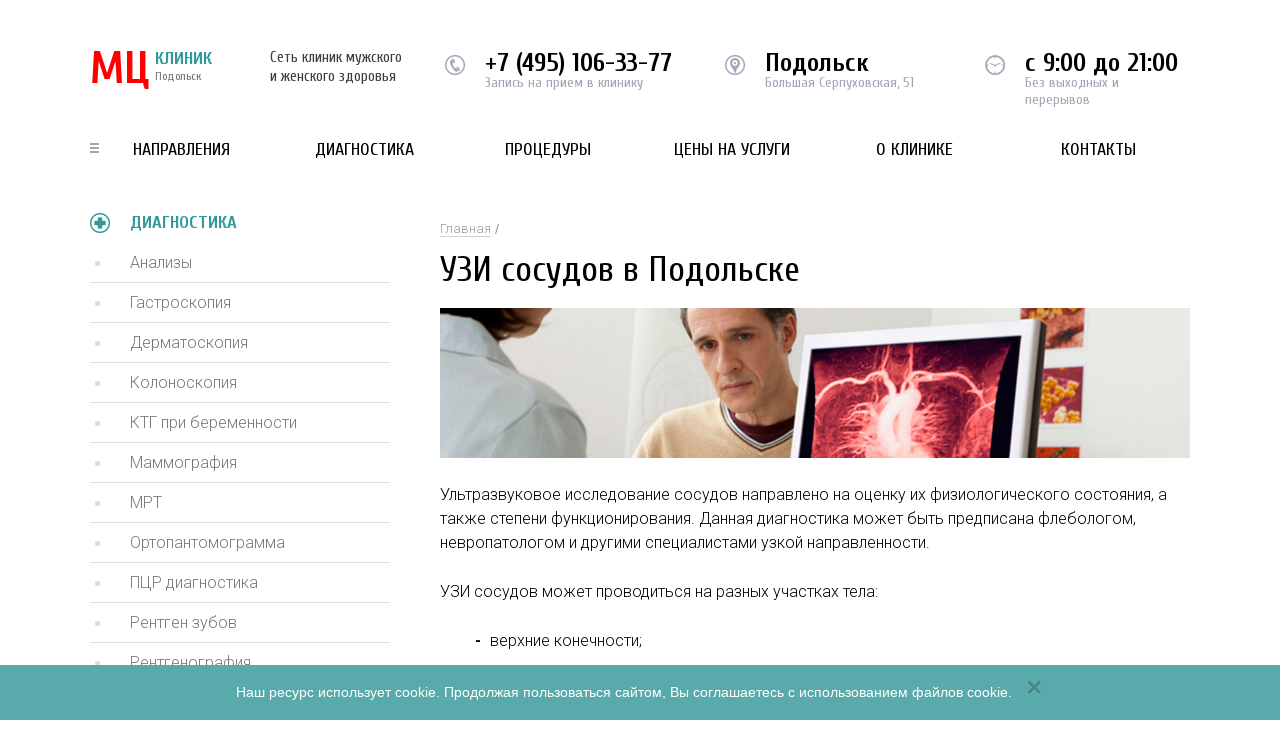

--- FILE ---
content_type: text/html; charset=UTF-8
request_url: https://mc-podolsk.ru/diagnostika/uzi-sosudov/
body_size: 6740
content:
<!doctype html><html><head><meta charset="utf-8"><meta http-equiv="X-UA-Compatible" content="IE=Edge;chrome=1"><meta name="viewport" content="width=device-width, initial-scale=1.0"><link rel="shortcut icon" href="/local/theme/images/favicon.ico?v=2" type="image/x-icon"><title>УЗИ сосудов в Подольске - МЦ Клиник</title><link href="https://fonts.googleapis.com/css?family=Cuprum:300,400,400i,700,700i|Roboto+Condensed:300,400,400i,700,700i|Roboto:300,400,400i,700,700i&amp;subset=cyrillic,cyrillic-ext" rel="stylesheet"><link href="/local/theme/css/screen.css" rel="stylesheet"><link href="/local/theme/css/fontawesome-all.min.css" rel="stylesheet"><meta http-equiv="Content-Type" content="text/html; charset=UTF-8" /><meta name="keywords" content="узи сосудов, подольск" /><meta name="description" content="Сделать УЗИ сосудов в Подольске можно в нашей клинике! Записаться на приём можно в любое удобное время! Профессиональное обородувание и врачи, выгодные цены." /><link href="/local/templates/new-template-inside/components/bitrix/catalog/template/bitrix/catalog.element/.default/style.min.css?168038155128658" rel="stylesheet" /><link href="/local/templates/new-template-inside/components/bitrix/catalog.section/template-left-menu/style.min.css?168038155124522" rel="stylesheet" /><link href="/local/templates/new-template-inside/components/bitrix/catalog.section.list/template-top-menu/style.css?16803815517305" data-template-style="true" rel="stylesheet" /><link href="/local/templates/new-template-inside/components/bitrix/menu/template-top-info/style.min.css?1680381551490" data-template-style="true" rel="stylesheet" /><link href="/local/templates/new-template-inside/components/bitrix/menu/template-bottom-info/style.min.css?1680381551490" data-template-style="true" rel="stylesheet" /><link href="/local/templates/new-template-inside/template_styles.css?16803815511068" data-template-style="true" rel="stylesheet" /><meta name="yandex-verification" content="e1e6e9cec8969de8" /></head><body><noscript><div><img src="https://mc.yandex.ru/watch/49303981" style="position:absolute; left:-9999px;" alt=" /></div></noscript><header class="header"><div class="container group"><a href="/" class="header__logo"><big>МЦ</big> КЛИНИК <span>Подольск</span></a><div class="header__site-desc">Сеть клиник мужского и женского здоровья</div><div class="header__options group"><div class="header__phone header__options_text"><div id="phone-t"><a href="tel:+7 (495) 106-33-77">+7 (495) 106-33-77</a></div><span>Запись на прием в клинику</span></div><div class="header__metro pointer_top header__options_text"> Подольск <span>Большая Серпуховская, 51</span></div><div class="header__work header__options_text"> с 9:00 до 21:00 <span>Без выходных и перерывов</span></div></div><div class="clearfix"></div><a href="#" class="show_mobile_menu"><i class="fa fa-bars"></i>Меню сайта</a><nav class="header__nav"><ul class="list-unstyled group"><li class="has_sub_menu"><a href="/napravleniya/">Направления</a><div class="header__nav__hided-menu"><div class="header__nav__hided-menu__columns group"><div class="header__nav__hided-menu__column"><ul><li><a href="/napravleniya/akusher/">Акушер</a></li><li><a href="/napravleniya/allergolog/">Аллерголог</a></li><li><a href="/napravleniya/androlog/">Андролог</a></li><li><a href="/napravleniya/venerolog/">Венеролог</a></li><li><a href="/napravleniya/gastroenterolog/">Гастроэнтеролог</a></li><li><a href="/napravleniya/ginekolog/">Гинеколог</a></li><li><a href="/napravleniya/dermatovenerolog/">Дерматовенеролог</a></li><li><a href="/napravleniya/dermatolog/">Дерматолог</a></li><li><a href="/napravleniya/detskoe-otdelenie/">Детское отделение</a></li></ul></div><div class="header__nav__hided-menu__column"><ul><li><a href="/napravleniya/immunolog/">Иммунолог</a></li><li><a href="/napravleniya/infektsionist/">Инфекционист</a></li><li><a href="/napravleniya/kardiolog/">Кардиолог</a></li><li><a href="/napravleniya/kosmetolog/">Косметолог</a></li><li><a href="/napravleniya/lor/">ЛОР</a></li><li><a href="/napravleniya/mammolog/">Маммолог</a></li><li><a href="/napravleniya/medknizhki-i-spravki/">Медицинские книжки и справки</a></li><li><a href="/napravleniya/medsestra/">Медсестра</a></li><li><a href="/napravleniya/mikolog/">Миколог</a></li></ul></div><div class="header__nav__hided-menu__column"><ul><li><a href="/napravleniya/nevrolog/">Невролог</a></li><li><a href="/napravleniya/nefrolog/">Нефролог</a></li><li><a href="/napravleniya/ortoped/">Ортопед</a></li><li><a href="/napravleniya/osteopat/">Остеопат</a></li><li><a href="/napravleniya/oftalmolog/">Офтальмолог</a></li><li><a href="/napravleniya/parazitolog/">Паразитолог</a></li><li><a href="/napravleniya/podolog/">Подолог</a></li><li><a href="/napravleniya/proktolog/">Проктолог</a></li><li><a href="/napravleniya/pulmonolog/">Пульмонолог</a></li></ul></div><div class="header__nav__hided-menu__column"><ul><li><a href="/napravleniya/revmatolog/">Ревматолог</a></li><li><a href="/napravleniya/seksolog/">Сексолог</a></li><li><a href="/napravleniya/stomatolog/">Стоматолог</a></li><li><a href="/napravleniya/terapiya/">Терапевт</a></li><li><a href="/napravleniya/trikholog/">Трихолог</a></li><li><a href="/napravleniya/urolog/">Уролог</a></li><li><a href="/napravleniya/flebolog/">Флеболог</a></li><li><a href="/napravleniya/khirurg/">Хирург</a></li><li><a href="/napravleniya/endokrinolog/">Эндокринолог</a></li></ul></div><div class="header__nav__hided-menu__column"><ul></ul></div></div></div></li><li class="has_sub_menu"><a href="/diagnostika/">Диагностика</a><div class="header__nav__hided-menu"><div class="header__nav__hided-menu__columns group"><div class="header__nav__hided-menu__column"><ul><li><a href="/diagnostika/analizy/">Анализы</a></li><li><a href="/diagnostika/gastroskopiya/">Гастроскопия</a></li><li><a href="/diagnostika/dermatoskopiya/">Дерматоскопия</a></li><li><a href="/diagnostika/kolonoskopiya/">Колоноскопия</a></li></ul></div><div class="header__nav__hided-menu__column"><ul><li><a href="/diagnostika/ktg-pri-beremennosti/">КТГ при беременности</a></li><li><a href="/diagnostika/mammografiya/">Маммография</a></li><li><a href="/diagnostika/mrt/">МРТ</a></li><li><a href="/diagnostika/ortopantomogramma/">Ортопантомограмма</a></li></ul></div><div class="header__nav__hided-menu__column"><ul><li><a href="/diagnostika/ptsr-diagnostika/">ПЦР диагностика</a></li><li><a href="/diagnostika/rentgen-zubov/">Рентген зубов</a></li><li><a href="/diagnostika/rentgenografiya/">Рентгенография</a></li><li><a href="/diagnostika/skrining/">Скрининг</a></li></ul></div><div class="header__nav__hided-menu__column"><ul><li><a href="/diagnostika/spermogramma/">Спермограмма</a></li><li><a href="/diagnostika/uzi/">УЗИ</a></li><li><a href="/diagnostika/ekg/">ЭКГ</a></li><li><a href="/diagnostika/eeg/">ЭЭГ</a></li></ul></div><div class="header__nav__hided-menu__column"><ul></ul></div></div></div></li><li class="has_sub_menu"><a href="/protsedury/">Процедуры</a><div class="header__nav__hided-menu"><div class="header__nav__hided-menu__columns group"><div class="header__nav__hided-menu__column"><ul><li><a href="/protsedury/girudoterapiya/">Гирудотерапия</a></li></ul></div><div class="header__nav__hided-menu__column"><ul><li><a href="/protsedury/ozonoterapiya/">Озонотерапия</a></li></ul></div><div class="header__nav__hided-menu__column"><ul><li><a href="/protsedury/plazmaferez/">Плазмаферез</a></li></ul></div><div class="header__nav__hided-menu__column"><ul></ul></div></div></div></li><li><a href="/prices/">Цены на услуги</a></li><li><a href="/o-klinike/">О клинике</a></li><li><a href="/contact/">Контакты</a></li></ul></nav></div></header><div class="float-header"><div class="container group"><a href="/" class="float-header__logo"><big>MЦ КЛИНИК</big><sup>Подольск</sup></a><p class="float-header__work">График работы: с 9:00 до 21:00</p><div class="float-header__request group"><p class="text">Запись на приём в клинику ведётся по телефону:</p><p class="phone" id="phone-j"><a href="tel:+7 (495) 106-33-77">+7 (495) 106-33-77</a></p></div></div></div><main class="inside"><section class="main-content"><div class="container group"><div class="page-block"><div class="breadcrumbs"><ul class="bx-breadcrumb bread-cr"><li><a href="/">Главная</a></li></ul></div><div class="page-block__content"><h1>УЗИ сосудов в Подольске</h1><div class="img-responsive"><img src="/upload/iblock/30c/30c86ae1870b854e5dafe268714fa864.jpg" loading="lazy"  alt="УЗИ сосудов в Подольске" /></div><p>Ультразвуковое исследование сосудов направлено на оценку их физиологического состояния, а также степени функционирования. Данная диагностика может быть предписана флебологом, невропатологом и другими специалистами узкой направленности.</p><p>УЗИ сосудов может проводиться на разных участках тела:</p><ul><li>верхние конечности;</li><li>нижние конечности;</li><li>головной мозг;</li><li>голова и шея.</li></ul><p>Вне зависимости от того, на каком участке тела проводится УЗИ, оно не несет никакой угрозы здоровью человека, а также не доставляет ему дискомфортных, болезненных ощущений.</p><h2>УЗИ сосудов верхних конечностей</h2><p>УЗИ сосудов верхних конечностей в качестве планового исследования показана пациентам, в чьем анамнезе указан сахарный диабет любого из типов (инсулиннезависимый, инсулинозависимый), регулярно повышенный уровень холестерина в крови, который в последствие может вызвать атеросклероз.</p><p>Помимо этого, УЗИ сосудов верхних конечностей необходимо провести людям, при наличии следующих факторов:</p><ul><li>Выпячивание вен.</li><li>Образование сосудистых сеточек на верхних конечностях.</li><li>После проведения оперативного хирургического вмешательства.</li><li>Отечность.</li></ul><p>Благодаря результатам своевременной диагностики, врач сможет разработать пациенту корректную терапию, которая купирует этиологию недуга и патологическую симптоматику.</p><h2>УЗИ сосудов нижних конечностей</h2><p>Как и в случае с верхними конечностями, нижним конечностям также требуется плановое обследование путем УЗИ сосудов при сахарном диабете, атеросклерозе. Также контролировать состояния сосудов нужно пациентам с избыточной массой тела.</p><p>Список показаний к экстренной записи на УЗИ сосудов несколько расширяется:</p><ul><li>Боли, онемение конечностей.</li><li>Возникновение чувства усталости даже во время незначительных физических нагрузок.</li><li>Отечность.</li><li>Судороги.</li><li>Образование трофических язв.</li><li>Изменение цвета кожного покрова на ногах.</li></ul><h2>УЗИ сосудов головного мозга</h2><p>УЗИ сосудов головного мозга отображает состояние кровеносных сосудов внутри и снаружи черепа. Это позволяет в полной мере оценить кровообращение головного мозга.</p></div><div class="request text-center"><p class="request__title"><span>Запись на прием</span></p><p>Вам необходима помощь специалиста или хотите записаться на приём?<span>Звоните! Мы работаем с 9:00 до 21:00!</span></p><p class="request__phone"><a href="tel:+7 (495) 106-33-77">+7 (495) 106-33-77</a></p></div><div class="our-prices" id="price"><p class="our-prices__title">Стоимость услуг в нашей клинике</p><div class="our-prices__list"><p class="our-prices__list__title">УЗИ сосудов</p><table><tr><td>ДС магистральных сосудов брюшной полости</td><td>2 300 руб.</td></tr><tr><td>ДС почечных сосудов</td><td>1 100 руб.</td></tr><tr><td>ДС магистральных сосудов малого таза</td><td>1 500 руб.</td></tr><tr><td>ДС магистральных сосудов брюшной полости и малого таза</td><td>3 300 руб.</td></tr><tr><td>ДС магистральных сосудов головы и шеи</td><td>2 700 руб.</td></tr><tr><td>ДС сосудов головного мозга (транскраниально)</td><td>2 200 руб.</td></tr><tr><td>ДС подвздошных сосудов и сосудов нижних конечностей</td><td>2 600 руб.</td></tr><tr><td>ДС сосудов верхних конечностей</td><td>1 600 руб.</td></tr><tr><td>ДС сосудов нижних конечностей</td><td>1 600 руб.</td></tr></table></div></div></div><aside class="page-sidebar"><p class="page-sidebar__title">Диагностика</p><nav class="page-sidebar__nav"><ul><li class="parent"><a href="/diagnostika/analizy/">Анализы</a></li><li><a href="/diagnostika/gastroskopiya/">Гастроскопия</a></li><li><a href="/diagnostika/dermatoskopiya/">Дерматоскопия</a></li><li><a href="/diagnostika/kolonoskopiya/">Колоноскопия</a></li><li><a href="/diagnostika/ktg-pri-beremennosti/">КТГ при беременности</a></li><li><a href="/diagnostika/mammografiya/">Маммография</a></li><li class="parent"><a href="/diagnostika/mrt/">МРТ</a></li><li><a href="/diagnostika/ortopantomogramma/">Ортопантомограмма</a></li><li><a href="/diagnostika/ptsr-diagnostika/">ПЦР диагностика</a></li><li><a href="/diagnostika/rentgen-zubov/">Рентген зубов</a></li><li><a href="/diagnostika/rentgenografiya/">Рентгенография</a></li><li><a href="/diagnostika/skrining/">Скрининг</a></li><li><a href="/diagnostika/spermogramma/">Спермограмма</a></li><li class="parent"><a href="/diagnostika/uzi/">УЗИ</a></li><li class="children"><a href="/diagnostika/3d-uzi-beremennosti/">3D УЗИ беременности</a></li><li class="children"><a href="/diagnostika/4d-uzi-beremennosti/">4D УЗИ беременности</a></li><li class="children"><a href="/diagnostika/uzdg/">УЗДГ</a></li><li class="children"><a href="/diagnostika/uzi-gorla/">УЗИ горла</a></li><li class="children"><a href="/diagnostika/uzi-detyam/">УЗИ детям</a></li><li class="children"><a href="/diagnostika/uzi-zhelchnogo-puzyrya/">УЗИ желчного пузыря</a></li><li class="children"><a href="/diagnostika/uzi-matki/">УЗИ матки</a></li><li class="children"><a href="/diagnostika/uzi-molochnykh-zhelez/">УЗИ молочных желез</a></li><li class="children"><a href="/diagnostika/uzi-organov-bryushnoy-polosti/">УЗИ органов брюшной полости</a></li><li class="children"><a href="/diagnostika/uzi-organov-malogo-taza/">УЗИ органов малого таза</a></li><li class="children"><a href="/diagnostika/uzi-pecheni/">УЗИ печени</a></li><li class="children"><a href="/diagnostika/uzi-podzheludochnoy-zhelezy/">УЗИ поджелудочной железы</a></li><li class="children"><a href="/diagnostika/uzi-pochek/">УЗИ почек</a></li><li class="children"><a href="/diagnostika/uzi-pri-beremennosti/">УЗИ при беременности</a></li><li class="children"><a href="/diagnostika/uzi-serdtsa/">УЗИ сердца</a></li><li class="children"><a class="active">УЗИ сосудов</a></li><li class="children"><a href="/diagnostika/uzi-sustavov/">УЗИ суставов</a></li><li class="children"><a href="/diagnostika/uzi-shchitovidnoy-zhelezy/">УЗИ щитовидной железы</a></li><li><a href="/diagnostika/ekg/">ЭКГ</a></li><li><a href="/diagnostika/eeg/">ЭЭГ</a></li></ul></nav><div class="road-block"><div class="road-block__head"><p>Схема проезда к клинике</p><a href="#" class="show_map">развернуть карту</a></div><div id="minmap"></div></div><div class="clearfix"></div></aside><div class="clearfix"></div><div class="why-choose inside-page"><p class="why-choose__title"><span>почему именно мы</span></p><ol class="why-choose__reasons group"><li><p class="why-choose__reasons__title">Более 20 лет опыта</p><p>У нас работают только практикующие врачи! Без опыта у нас врачей нет!</p></li><li><p class="why-choose__reasons__title">Доступные цены</p><p>Стоимость приема врачей и процедур нашей клиники доступны для всех!</p></li><li><p class="why-choose__reasons__title">Шаговая доступность</p><p>Наша клиника находится в шаговой доступности от метро!</p></li><li><p class="why-choose__reasons__title">Отсутствие очередей</p><p>Ваш приём начнется точно в то время, на которое Вы записаны!</p></li></ol></div></div></section></main><footer class="footer"><div class="container group"><div class="wrap"><div class="footer__contacts"><p class="footer__contacts__title">Контакты</p><p> Подольск, Большая Серпуховская, 51 </p><p><span id="phone-b"><a href="tel:+7 (495) 106-33-77">+7 (495) 106-33-77</a></span> - запись на приём </p></div><nav class="footer__nav"><p class="footer__nav__title">для пациентов</p><ul class="list-unstyled group"><li><a href="/o-klinike/">О клинике</a></li><li><a href="/contact/">Контактная информация</a></li><li><a href="/prices/">Цены</a></li></ul></nav><div class="footer__licenses group"><p class="footer__licenses__title">Лицензии</p><div class="footer__licenses__image group"><img src="/local/templates/new-template-inside/images/img1.jpg" loading="lazy"  alt=""><span>Наша медицинская деятельность лицензирована</span></div></div></div></div><style> .text_cpr { font-size: 13px; line-height: 15px; margin-bottom: 20px; color: #c5c5c5; font-weight: 300; } .text_cpr a { color: #c5c5c5; border-bottom: 1px solid; } .text_cpr a:hover, .text_cpr a:focus { text-decoration: none; } </style><div class="container group"><div class="wrap" id="text_cpr"></div></div></footer><div class="back-shadow"></div><div id="map-container" class="map-container"><a href="#" class="map-close">Свернуть карту Х</a><div id="map"></div></div><div class="cookie-alert hide"><div> Наш ресурс использует cookie. Продолжая пользоваться сайтом, Вы соглашаетесь с использованием файлов cookie. </div><button type="button" class="close"><span aria-hidden="true">×</span></button></div><script src="https://ajax.googleapis.com/ajax/libs/jquery/2.1.1/jquery.min.js"></script><script src="/bitrix/cache/js/ag_hc_d7/jquery.tap/904f2ad3639381449fbe93fcab17d601.js"></script><script src="/local/theme/js/html5shiv.min.js"></script><script src="/local/theme/js/placeholders.min.js"></script><script src="/bitrix/cache/js/ag_hc_d7/functions/d7dfdaafc306f486888e5358a958acca.js"></script><script src="/bitrix/cache/js/ag_hc_d7/script/16c8ff51b1865d998c2cc317ddbdc01f.js?16988748583942"></script><script src="/local/templates/new-template-inside/components/bitrix/catalog.section/template-left-menu/script.min.js?168038155126997"></script><script>agic_ready_event(0); agic_action_event(0);</script><script>var _ba = _ba || []; _ba.push(["aid", "062abb99d0d61e3ba89d7ce45e678328"]); _ba.push(["host", "mc-podolsk.ru"]); (function() {var ba = document.createElement("script"); ba.type = "text/javascript"; ba.async = true;ba.src = (document.location.protocol == "https:" ? "https://" : "http://") + "bitrix.info/ba.js";var s = document.getElementsByTagName("script")[0];s.parentNode.insertBefore(ba, s);})();</script><script src="https://api-maps.yandex.ru/2.0-stable/?load=package.standard&amp;lang=ru-RU"></script><script>function init() {
var myMap = new ymaps.Map('map', {
center: [55.417173,37.548618],
zoom: 14
});
var myPlacemark = new ymaps.Placemark([55.417173,37.548618], {
hintContent: 'Большая Серпуховская, 51'
});
myMap.geoObjects.add(myPlacemark);
myMap.controls.add('zoomControl');
}
ymaps.ready(initSide);
function initSide() {
var myMap = new ymaps.Map('minmap', {
center: [55.417173,37.548618],
zoom: 14
});
var myPlacemark = new ymaps.Placemark([55.417173,37.548618], {
hintContent: 'Большая Серпуховская, 51'
});
myMap.geoObjects.add(myPlacemark); //myMap.controls.add('zoomControl');
myMap.controls.add('zoomControl');
}</script><script>var __cs = __cs || [];
__cs.push(["setCsAccount", "Mh3pdUutRX50t7ysQGOQS7SXgl_7PTeA"]);</script><script async src="//app.uiscom.ru/static/cs.min.js"></script><script >(function (d, w, c) {
(w[c] = w[c] || []).push(function() {
try {
w.yaCounter49303981 = new Ya.Metrika2({
id:49303981,
clickmap:true,
trackLinks:true,
accurateTrackBounce:true,
webvisor:true
});
} catch(e) { }
});
var n = d.getElementsByTagName("script")[0],
s = d.createElement("script"),
f = function () { n.parentNode.insertBefore(s, n); };
s.type = "text/javascript";
s.async = true;
s.src = "https://mc.yandex.ru/metrika/tag.js";
if (w.opera == "[object Opera]") {
d.addEventListener("DOMContentLoaded", f, false);
} else { f(); }
})(document, window, "yandex_metrika_callbacks2");</script><script language="javascript">$(document).ready(
function change() 
{ 
$('#phone-j').html("<a href=\"tel:+74951063377\">+7 (495) 106-33-77</a>");
$('#phone-t').html("<a href=\"tel:+74951063377\">+7 (495) 106-33-77</a>");
$('#phone-b').html("<a href=\"tel:+74951063377\">+7 (495) 106-33-77</a>");
$('.request__phone').html("<a href=\"tel:+74951063377\">+7 (495) 106-33-77</a>");
$('.doc_phone').html("<a href=\"tel:+74951063377\">+7 (495) 106-33-77</a>");
} 
);</script><script language="javascript">$.ajax({
url: "/local/include/common_files/text_cpr_con.php",
cache: false
}).done(function( html ) {
$("#text_cpr").append(html);
});</script><script>$(document).ready(function() {
function getCookie(name) {
var value = "; " + document.cookie;
var parts = value.split("; " + name + "=");
if (parts.length == 2) return parts.pop().split(";").shift();
}
if (getCookie('use_cookie') == undefined) {
$('.cookie-alert').removeClass('hide');
}
});
$('.cookie-alert .close').on('click', function () {
$('.cookie-alert').addClass('hide');
document.cookie = "use_cookie=1; path=/; max-age=86400000";
});</script></body></html>

--- FILE ---
content_type: text/html; charset=UTF-8
request_url: https://mc-podolsk.ru/local/include/common_files/text_cpr_con.php?_=1769809514267
body_size: 324
content:
<div class="text_cpr">© 2026 МЦ Клиник Подольск. Интернет-сайт https://mc-podolsk.ru  является рекламным сервисом по поиску и подбору ближайших клиник, для осуществления записи на прием к специалистам. Администрация сайта не несёт ответственности за действия третьих лиц при оказании медицинских услуг. Возможны противопоказания. Проконсультируйтесь со специалистом. Используя сайт Вы соглашаетесь с <a target="_blank" href="/privacy-politics.pdf">Политикой обработки персональных данных</a>.</div>

--- FILE ---
content_type: text/css
request_url: https://mc-podolsk.ru/local/templates/new-template-inside/template_styles.css?16803815511068
body_size: 354
content:
.clear {
    clear: both;
}
.left {
    float: left;
    min-width: 49%;
}
.right {
    float: left;
}
.page-block .page-block__content ol li {
    position: relative;
    margin-left: 10px;
    color: #000000;
    font: 300 16px/24px "Roboto", sans-sefif;
    margin-bottom: 12px;
}
blockquote{
    font: 500 17px/24px "Roboto", sans-sefif;
}
input.callapi-popup {
    display: block;
    color: #fff;
    border: 0;
    background: #319997;
    width: auto;
    height: auto;
    padding: 10px;
    border-radius: 5px;
    text-align: center;
    position: relative;
    text-transform: uppercase;
    cursor: pointer;
}
.cookie-alert {
   position: fixed;
   *bottom: 50px;
   bottom: 0;
   width: 100%;
   background: #58ABAA;
   color:#fff;
   display: flex;
   align-items: center;
   justify-content: center;
   z-index: 999;
   font-size: 14px;
   line-height: 17px;
   padding: 10px 20px;
}

.cookie-alert .close {
   margin-left: 12px;
   font-size: 28px;
}

.cookie-alert .close span {
	line-height: 0;
	width: 21px;
	height: 21px;
	display: inline-block;
}